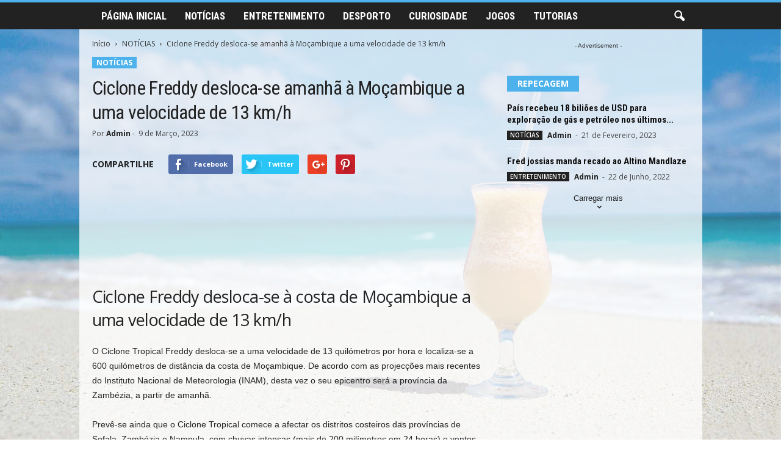

--- FILE ---
content_type: text/html; charset=UTF-8
request_url: https://maravilhas.top/ciclone-freddy-desloca-se-amanha-a-mocambique-a-uma-velocidade-de-13-km-h/
body_size: 19558
content:
<!doctype html >
<!--[if IE 8]>    <html class="ie8" dir="ltr" lang="pt-PT" prefix="og: https://ogp.me/ns#"> <![endif]-->
<!--[if IE 9]>    <html class="ie9" dir="ltr" lang="pt-PT" prefix="og: https://ogp.me/ns#"> <![endif]-->
<!--[if gt IE 8]><!--> <html dir="ltr" lang="pt-PT" prefix="og: https://ogp.me/ns#"> <!--<![endif]-->
<head>
	<!-- Quantcast Choice. Consent Manager Tag v2.0 (for TCF 2.0) -->
<script type="text/javascript" async="true">
(function() {
    var host = 'www.themoneytizer.com';
    var element = document.createElement('script');
    var firstScript = document.getElementsByTagName('script')[0];
    var url = 'https://quantcast.mgr.consensu.org'
        .concat('/choice/', '6Fv0cGNfc_bw8', '/', host, '/choice.js');
    var uspTries = 0;
    var uspTriesLimit = 3;
    element.async = true;
    element.type = 'text/javascript';
    element.src = url;

    firstScript.parentNode.insertBefore(element, firstScript);

    function makeStub() {
        var TCF_LOCATOR_NAME = '__tcfapiLocator';
        var queue = [];
        var win = window;
        var cmpFrame;

        function addFrame() {
            var doc = win.document;
            var otherCMP = !!(win.frames[TCF_LOCATOR_NAME]);

            if (!otherCMP) {
                if (doc.body) {
                    var iframe = doc.createElement('iframe');

                    iframe.style.cssText = 'display:none';
                    iframe.name = TCF_LOCATOR_NAME;
                    doc.body.appendChild(iframe);
                } else {
                    setTimeout(addFrame, 5);
                }
            }
            return !otherCMP;
        }

        function tcfAPIHandler() {
            var gdprApplies;
            var args = arguments;

            if (!args.length) {
                return queue;
            } else if (args[0] === 'setGdprApplies') {
                if (
                    args.length > 3 &&
                    args[2] === 2 &&
                    typeof args[3] === 'boolean'
                ) {
                    gdprApplies = args[3];
                    if (typeof args[2] === 'function') {
                        args[2]('set', true);
                    }
                }
            } else if (args[0] === 'ping') {
                var retr = {
                    gdprApplies: gdprApplies,
                    cmpLoaded: false,
                    cmpStatus: 'stub'
                };

                if (typeof args[2] === 'function') {
                    args[2](retr);
                }
            } else {
                queue.push(args);
            }
        }

        function postMessageEventHandler(event) {
            var msgIsString = typeof event.data === 'string';
            var json = {};

            try {
                if (msgIsString) {
                    json = JSON.parse(event.data);
                } else {
                    json = event.data;
                }
            } catch (ignore) {}

            var payload = json.__tcfapiCall;

            if (payload) {
                window.__tcfapi(
                    payload.command,
                    payload.version,
                    function(retValue, success) {
                        var returnMsg = {
                            __tcfapiReturn: {
                                returnValue: retValue,
                                success: success,
                                callId: payload.callId
                            }
                        };
                        if (msgIsString) {
                            returnMsg = JSON.stringify(returnMsg);
                        }
                        event.source.postMessage(returnMsg, '*');
                    },
                    payload.parameter
                );
            }
        }

        while (win) {
            try {
                if (win.frames[TCF_LOCATOR_NAME]) {
                    cmpFrame = win;
                    break;
                }
            } catch (ignore) {}

            if (win === window.top) {
                break;
            }
            win = win.parent;
        }
        if (!cmpFrame) {
            addFrame();
            win.__tcfapi = tcfAPIHandler;
            win.addEventListener('message', postMessageEventHandler, false);
        }
    };

    if (typeof module !== 'undefined') {
        module.exports = makeStub;
    } else {
        makeStub();
    }

    var uspStubFunction = function() {
        var arg = arguments;
        if (typeof window.__uspapi !== uspStubFunction) {
            setTimeout(function() {
                if (typeof window.__uspapi !== 'undefined') {
                    window.__uspapi.apply(window.__uspapi, arg);
                }
            }, 500);
        }
    };

    var checkIfUspIsReady = function() {
        uspTries++;
        if (window.__uspapi === uspStubFunction && uspTries < uspTriesLimit) {
            console.warn('USP is not accessible');
        } else {
            clearInterval(uspInterval);
        }
    };

    if (typeof window.__uspapi === 'undefined') {
        window.__uspapi = uspStubFunction;
        var uspInterval = setInterval(checkIfUspIsReady, 6000);
    }
})();
</script>
<!-- End Quantcast Choice. Consent Manager Tag v2.0 (for TCF 2.0) -->
    
    <meta charset="UTF-8" />
    <meta name="viewport" content="width=device-width, initial-scale=1.0">
    <link rel="pingback" href="https://maravilhas.top/xmlrpc.php" />
    
		<!-- All in One SEO 4.7.5.1 - aioseo.com -->
		<title>Ciclone Freddy desloca-se amanhã à Moçambique a uma velocidade de 13 km/h - Maravilhas</title>
		<meta name="description" content="Ciclone Freddy desloca-se à costa de Moçambique a uma velocidade de 13 km/h O Ciclone Tropical Freddy desloca-se a uma velocidade de 13 quilómetros por hora e localiza-se a 600 quilómetros de distância da costa de Moçambique. De acordo com as projecções mais recentes do Instituto Nacional de Meteorologia (INAM), desta vez o seu epicentro" />
		<meta name="robots" content="max-image-preview:large" />
		<link rel="canonical" href="https://maravilhas.top/ciclone-freddy-desloca-se-amanha-a-mocambique-a-uma-velocidade-de-13-km-h/" />
		<meta name="generator" content="All in One SEO (AIOSEO) 4.7.5.1" />
		<meta property="og:locale" content="pt_PT" />
		<meta property="og:site_name" content="Maravilhas - Maravilhas" />
		<meta property="og:type" content="article" />
		<meta property="og:title" content="Ciclone Freddy desloca-se amanhã à Moçambique a uma velocidade de 13 km/h - Maravilhas" />
		<meta property="og:description" content="Ciclone Freddy desloca-se à costa de Moçambique a uma velocidade de 13 km/h O Ciclone Tropical Freddy desloca-se a uma velocidade de 13 quilómetros por hora e localiza-se a 600 quilómetros de distância da costa de Moçambique. De acordo com as projecções mais recentes do Instituto Nacional de Meteorologia (INAM), desta vez o seu epicentro" />
		<meta property="og:url" content="https://maravilhas.top/ciclone-freddy-desloca-se-amanha-a-mocambique-a-uma-velocidade-de-13-km-h/" />
		<meta property="article:published_time" content="2023-03-09T10:37:40+00:00" />
		<meta property="article:modified_time" content="2023-03-09T10:37:40+00:00" />
		<meta name="twitter:card" content="summary" />
		<meta name="twitter:title" content="Ciclone Freddy desloca-se amanhã à Moçambique a uma velocidade de 13 km/h - Maravilhas" />
		<meta name="twitter:description" content="Ciclone Freddy desloca-se à costa de Moçambique a uma velocidade de 13 km/h O Ciclone Tropical Freddy desloca-se a uma velocidade de 13 quilómetros por hora e localiza-se a 600 quilómetros de distância da costa de Moçambique. De acordo com as projecções mais recentes do Instituto Nacional de Meteorologia (INAM), desta vez o seu epicentro" />
		<script type="application/ld+json" class="aioseo-schema">
			{"@context":"https:\/\/schema.org","@graph":[{"@type":"BlogPosting","@id":"https:\/\/maravilhas.top\/ciclone-freddy-desloca-se-amanha-a-mocambique-a-uma-velocidade-de-13-km-h\/#blogposting","name":"Ciclone Freddy desloca-se amanh\u00e3 \u00e0 Mo\u00e7ambique a uma velocidade de 13 km\/h - Maravilhas","headline":"Ciclone Freddy desloca-se amanh\u00e3 \u00e0 Mo\u00e7ambique a uma velocidade de 13 km\/h","author":{"@id":"https:\/\/maravilhas.top\/author\/admin\/#author"},"publisher":{"@id":"https:\/\/maravilhas.top\/#organization"},"image":{"@type":"ImageObject","url":"https:\/\/maravilhas.top\/wp-content\/uploads\/2023\/03\/chuvas-fortes.jpg","width":2000,"height":1126,"caption":"Ciclone Freddy"},"datePublished":"2023-03-09T10:37:40+00:00","dateModified":"2023-03-09T10:37:40+00:00","inLanguage":"pt-PT","mainEntityOfPage":{"@id":"https:\/\/maravilhas.top\/ciclone-freddy-desloca-se-amanha-a-mocambique-a-uma-velocidade-de-13-km-h\/#webpage"},"isPartOf":{"@id":"https:\/\/maravilhas.top\/ciclone-freddy-desloca-se-amanha-a-mocambique-a-uma-velocidade-de-13-km-h\/#webpage"},"articleSection":"NOT\u00cdCIAS, Mo\u00e7ambique, Zamb\u00e9zia"},{"@type":"BreadcrumbList","@id":"https:\/\/maravilhas.top\/ciclone-freddy-desloca-se-amanha-a-mocambique-a-uma-velocidade-de-13-km-h\/#breadcrumblist","itemListElement":[{"@type":"ListItem","@id":"https:\/\/maravilhas.top\/#listItem","position":1,"name":"In\u00edcio","item":"https:\/\/maravilhas.top\/","nextItem":"https:\/\/maravilhas.top\/ciclone-freddy-desloca-se-amanha-a-mocambique-a-uma-velocidade-de-13-km-h\/#listItem"},{"@type":"ListItem","@id":"https:\/\/maravilhas.top\/ciclone-freddy-desloca-se-amanha-a-mocambique-a-uma-velocidade-de-13-km-h\/#listItem","position":2,"name":"Ciclone Freddy desloca-se amanh\u00e3 \u00e0 Mo\u00e7ambique a uma velocidade de 13 km\/h","previousItem":"https:\/\/maravilhas.top\/#listItem"}]},{"@type":"Organization","@id":"https:\/\/maravilhas.top\/#organization","name":"amorproprio","description":"Maravilhas","url":"https:\/\/maravilhas.top\/"},{"@type":"Person","@id":"https:\/\/maravilhas.top\/author\/admin\/#author","url":"https:\/\/maravilhas.top\/author\/admin\/","name":"Admin","image":{"@type":"ImageObject","@id":"https:\/\/maravilhas.top\/ciclone-freddy-desloca-se-amanha-a-mocambique-a-uma-velocidade-de-13-km-h\/#authorImage","url":"https:\/\/secure.gravatar.com\/avatar\/6dfb5bada9ec3af11490d25fb98d00b5?s=96&d=mm&r=g","width":96,"height":96,"caption":"Admin"}},{"@type":"WebPage","@id":"https:\/\/maravilhas.top\/ciclone-freddy-desloca-se-amanha-a-mocambique-a-uma-velocidade-de-13-km-h\/#webpage","url":"https:\/\/maravilhas.top\/ciclone-freddy-desloca-se-amanha-a-mocambique-a-uma-velocidade-de-13-km-h\/","name":"Ciclone Freddy desloca-se amanh\u00e3 \u00e0 Mo\u00e7ambique a uma velocidade de 13 km\/h - Maravilhas","description":"Ciclone Freddy desloca-se \u00e0 costa de Mo\u00e7ambique a uma velocidade de 13 km\/h O Ciclone Tropical Freddy desloca-se a uma velocidade de 13 quil\u00f3metros por hora e localiza-se a 600 quil\u00f3metros de dist\u00e2ncia da costa de Mo\u00e7ambique. De acordo com as projec\u00e7\u00f5es mais recentes do Instituto Nacional de Meteorologia (INAM), desta vez o seu epicentro","inLanguage":"pt-PT","isPartOf":{"@id":"https:\/\/maravilhas.top\/#website"},"breadcrumb":{"@id":"https:\/\/maravilhas.top\/ciclone-freddy-desloca-se-amanha-a-mocambique-a-uma-velocidade-de-13-km-h\/#breadcrumblist"},"author":{"@id":"https:\/\/maravilhas.top\/author\/admin\/#author"},"creator":{"@id":"https:\/\/maravilhas.top\/author\/admin\/#author"},"image":{"@type":"ImageObject","url":"https:\/\/maravilhas.top\/wp-content\/uploads\/2023\/03\/chuvas-fortes.jpg","@id":"https:\/\/maravilhas.top\/ciclone-freddy-desloca-se-amanha-a-mocambique-a-uma-velocidade-de-13-km-h\/#mainImage","width":2000,"height":1126,"caption":"Ciclone Freddy"},"primaryImageOfPage":{"@id":"https:\/\/maravilhas.top\/ciclone-freddy-desloca-se-amanha-a-mocambique-a-uma-velocidade-de-13-km-h\/#mainImage"},"datePublished":"2023-03-09T10:37:40+00:00","dateModified":"2023-03-09T10:37:40+00:00"},{"@type":"WebSite","@id":"https:\/\/maravilhas.top\/#website","url":"https:\/\/maravilhas.top\/","name":"Amorproprio","description":"Maravilhas","inLanguage":"pt-PT","publisher":{"@id":"https:\/\/maravilhas.top\/#organization"}}]}
		</script>
		<!-- All in One SEO -->

<meta property="og:image" content="https://maravilhas.top/wp-content/uploads/2023/03/chuvas-fortes.jpg" /><meta name="author" content="Admin">

	<!-- This site is optimized with the Yoast SEO plugin v20.6 - https://yoast.com/wordpress/plugins/seo/ -->
	<meta name="description" content="Ciclone Tropical Freddy desloca-se a uma velocidade de 13 quilómetros por hora e localiza-se a 600 quilómetros Moçambique. 13 km/h" />
	<link rel="canonical" href="https://maravilhas.top/ciclone-freddy-desloca-se-amanha-a-mocambique-a-uma-velocidade-de-13-km-h/" />
	<meta property="og:locale" content="pt_PT" />
	<meta property="og:type" content="article" />
	<meta property="og:title" content="Ciclone Freddy desloca-se amanhã à Moçambique a uma velocidade de 13 km/h | Maravilhas" />
	<meta property="og:description" content="Ciclone Tropical Freddy desloca-se a uma velocidade de 13 quilómetros por hora e localiza-se a 600 quilómetros Moçambique. 13 km/h" />
	<meta property="og:url" content="https://maravilhas.top/ciclone-freddy-desloca-se-amanha-a-mocambique-a-uma-velocidade-de-13-km-h/" />
	<meta property="og:site_name" content="Maravilhas" />
	<meta property="article:published_time" content="2023-03-09T10:37:40+00:00" />
	<meta property="og:image" content="https://maravilhas.top/wp-content/uploads/2023/03/chuvas-fortes.jpg" />
	<meta property="og:image:width" content="2000" />
	<meta property="og:image:height" content="1126" />
	<meta property="og:image:type" content="image/jpeg" />
	<meta name="author" content="Admin" />
	<meta name="twitter:card" content="summary_large_image" />
	<meta name="twitter:label1" content="Escrito por" />
	<meta name="twitter:data1" content="Admin" />
	<meta name="twitter:label2" content="Tempo estimado de leitura" />
	<meta name="twitter:data2" content="2 minutos" />
	<script type="application/ld+json" class="yoast-schema-graph">{"@context":"https://schema.org","@graph":[{"@type":"WebPage","@id":"https://maravilhas.top/ciclone-freddy-desloca-se-amanha-a-mocambique-a-uma-velocidade-de-13-km-h/","url":"https://maravilhas.top/ciclone-freddy-desloca-se-amanha-a-mocambique-a-uma-velocidade-de-13-km-h/","name":"Ciclone Freddy desloca-se amanhã à Moçambique a uma velocidade de 13 km/h | Maravilhas","isPartOf":{"@id":"https://maravilhas.top/#website"},"primaryImageOfPage":{"@id":"https://maravilhas.top/ciclone-freddy-desloca-se-amanha-a-mocambique-a-uma-velocidade-de-13-km-h/#primaryimage"},"image":{"@id":"https://maravilhas.top/ciclone-freddy-desloca-se-amanha-a-mocambique-a-uma-velocidade-de-13-km-h/#primaryimage"},"thumbnailUrl":"https://maravilhas.top/wp-content/uploads/2023/03/chuvas-fortes.jpg","datePublished":"2023-03-09T10:37:40+00:00","dateModified":"2023-03-09T10:37:40+00:00","author":{"@id":"https://maravilhas.top/#/schema/person/dd5739e93d6090ac6136456c6c0989dc"},"description":"Ciclone Tropical Freddy desloca-se a uma velocidade de 13 quilómetros por hora e localiza-se a 600 quilómetros Moçambique. 13 km/h","breadcrumb":{"@id":"https://maravilhas.top/ciclone-freddy-desloca-se-amanha-a-mocambique-a-uma-velocidade-de-13-km-h/#breadcrumb"},"inLanguage":"pt-PT","potentialAction":[{"@type":"ReadAction","target":["https://maravilhas.top/ciclone-freddy-desloca-se-amanha-a-mocambique-a-uma-velocidade-de-13-km-h/"]}]},{"@type":"ImageObject","inLanguage":"pt-PT","@id":"https://maravilhas.top/ciclone-freddy-desloca-se-amanha-a-mocambique-a-uma-velocidade-de-13-km-h/#primaryimage","url":"https://maravilhas.top/wp-content/uploads/2023/03/chuvas-fortes.jpg","contentUrl":"https://maravilhas.top/wp-content/uploads/2023/03/chuvas-fortes.jpg","width":2000,"height":1126,"caption":"Ciclone Freddy"},{"@type":"BreadcrumbList","@id":"https://maravilhas.top/ciclone-freddy-desloca-se-amanha-a-mocambique-a-uma-velocidade-de-13-km-h/#breadcrumb","itemListElement":[{"@type":"ListItem","position":1,"name":"Início","item":"https://maravilhas.top/"},{"@type":"ListItem","position":2,"name":"Ciclone Freddy desloca-se amanhã à Moçambique a uma velocidade de 13 km/h"}]},{"@type":"WebSite","@id":"https://maravilhas.top/#website","url":"https://maravilhas.top/","name":"AmorProprio","description":"Maravilhas","potentialAction":[{"@type":"SearchAction","target":{"@type":"EntryPoint","urlTemplate":"https://maravilhas.top/?s={search_term_string}"},"query-input":"required name=search_term_string"}],"inLanguage":"pt-PT"},{"@type":"Person","@id":"https://maravilhas.top/#/schema/person/dd5739e93d6090ac6136456c6c0989dc","name":"Admin","image":{"@type":"ImageObject","inLanguage":"pt-PT","@id":"https://maravilhas.top/#/schema/person/image/","url":"https://secure.gravatar.com/avatar/6dfb5bada9ec3af11490d25fb98d00b5?s=96&d=mm&r=g","contentUrl":"https://secure.gravatar.com/avatar/6dfb5bada9ec3af11490d25fb98d00b5?s=96&d=mm&r=g","caption":"Admin"},"sameAs":["http://amorproprio.xyz"],"url":"https://maravilhas.top/author/admin/"}]}</script>
	<!-- / Yoast SEO plugin. -->


<link rel='dns-prefetch' href='//fonts.googleapis.com' />
<link rel='dns-prefetch' href='//s.w.org' />
<link rel="alternate" type="application/rss+xml" title="Maravilhas &raquo; Feed" href="https://maravilhas.top/feed/" />
<link rel="alternate" type="application/rss+xml" title="Maravilhas &raquo; Feed de comentários" href="https://maravilhas.top/comments/feed/" />
<link rel="alternate" type="application/rss+xml" title="Feed de comentários de Maravilhas &raquo; Ciclone Freddy desloca-se amanhã à Moçambique a uma velocidade de 13 km/h" href="https://maravilhas.top/ciclone-freddy-desloca-se-amanha-a-mocambique-a-uma-velocidade-de-13-km-h/feed/" />
<script type="text/javascript">
window._wpemojiSettings = {"baseUrl":"https:\/\/s.w.org\/images\/core\/emoji\/14.0.0\/72x72\/","ext":".png","svgUrl":"https:\/\/s.w.org\/images\/core\/emoji\/14.0.0\/svg\/","svgExt":".svg","source":{"concatemoji":"https:\/\/maravilhas.top\/wp-includes\/js\/wp-emoji-release.min.js?ver=6.0.11"}};
/*! This file is auto-generated */
!function(e,a,t){var n,r,o,i=a.createElement("canvas"),p=i.getContext&&i.getContext("2d");function s(e,t){var a=String.fromCharCode,e=(p.clearRect(0,0,i.width,i.height),p.fillText(a.apply(this,e),0,0),i.toDataURL());return p.clearRect(0,0,i.width,i.height),p.fillText(a.apply(this,t),0,0),e===i.toDataURL()}function c(e){var t=a.createElement("script");t.src=e,t.defer=t.type="text/javascript",a.getElementsByTagName("head")[0].appendChild(t)}for(o=Array("flag","emoji"),t.supports={everything:!0,everythingExceptFlag:!0},r=0;r<o.length;r++)t.supports[o[r]]=function(e){if(!p||!p.fillText)return!1;switch(p.textBaseline="top",p.font="600 32px Arial",e){case"flag":return s([127987,65039,8205,9895,65039],[127987,65039,8203,9895,65039])?!1:!s([55356,56826,55356,56819],[55356,56826,8203,55356,56819])&&!s([55356,57332,56128,56423,56128,56418,56128,56421,56128,56430,56128,56423,56128,56447],[55356,57332,8203,56128,56423,8203,56128,56418,8203,56128,56421,8203,56128,56430,8203,56128,56423,8203,56128,56447]);case"emoji":return!s([129777,127995,8205,129778,127999],[129777,127995,8203,129778,127999])}return!1}(o[r]),t.supports.everything=t.supports.everything&&t.supports[o[r]],"flag"!==o[r]&&(t.supports.everythingExceptFlag=t.supports.everythingExceptFlag&&t.supports[o[r]]);t.supports.everythingExceptFlag=t.supports.everythingExceptFlag&&!t.supports.flag,t.DOMReady=!1,t.readyCallback=function(){t.DOMReady=!0},t.supports.everything||(n=function(){t.readyCallback()},a.addEventListener?(a.addEventListener("DOMContentLoaded",n,!1),e.addEventListener("load",n,!1)):(e.attachEvent("onload",n),a.attachEvent("onreadystatechange",function(){"complete"===a.readyState&&t.readyCallback()})),(e=t.source||{}).concatemoji?c(e.concatemoji):e.wpemoji&&e.twemoji&&(c(e.twemoji),c(e.wpemoji)))}(window,document,window._wpemojiSettings);
</script>
<style type="text/css">
img.wp-smiley,
img.emoji {
	display: inline !important;
	border: none !important;
	box-shadow: none !important;
	height: 1em !important;
	width: 1em !important;
	margin: 0 0.07em !important;
	vertical-align: -0.1em !important;
	background: none !important;
	padding: 0 !important;
}
</style>
	<link rel='stylesheet' id='litespeed-cache-dummy-css'  href='https://maravilhas.top/wp-content/plugins/litespeed-cache/assets/css/litespeed-dummy.css?ver=6.0.11' type='text/css' media='all' />
<link rel='stylesheet' id='wp-block-library-css'  href='https://maravilhas.top/wp-includes/css/dist/block-library/style.min.css?ver=6.0.11' type='text/css' media='all' />
<link rel='stylesheet' id='quads-style-css-css'  href='https://maravilhas.top/wp-content/plugins/quick-adsense-reloaded/includes/gutenberg/dist/blocks.style.build.css?ver=2.0.86.1' type='text/css' media='all' />
<style id='global-styles-inline-css' type='text/css'>
body{--wp--preset--color--black: #000000;--wp--preset--color--cyan-bluish-gray: #abb8c3;--wp--preset--color--white: #ffffff;--wp--preset--color--pale-pink: #f78da7;--wp--preset--color--vivid-red: #cf2e2e;--wp--preset--color--luminous-vivid-orange: #ff6900;--wp--preset--color--luminous-vivid-amber: #fcb900;--wp--preset--color--light-green-cyan: #7bdcb5;--wp--preset--color--vivid-green-cyan: #00d084;--wp--preset--color--pale-cyan-blue: #8ed1fc;--wp--preset--color--vivid-cyan-blue: #0693e3;--wp--preset--color--vivid-purple: #9b51e0;--wp--preset--gradient--vivid-cyan-blue-to-vivid-purple: linear-gradient(135deg,rgba(6,147,227,1) 0%,rgb(155,81,224) 100%);--wp--preset--gradient--light-green-cyan-to-vivid-green-cyan: linear-gradient(135deg,rgb(122,220,180) 0%,rgb(0,208,130) 100%);--wp--preset--gradient--luminous-vivid-amber-to-luminous-vivid-orange: linear-gradient(135deg,rgba(252,185,0,1) 0%,rgba(255,105,0,1) 100%);--wp--preset--gradient--luminous-vivid-orange-to-vivid-red: linear-gradient(135deg,rgba(255,105,0,1) 0%,rgb(207,46,46) 100%);--wp--preset--gradient--very-light-gray-to-cyan-bluish-gray: linear-gradient(135deg,rgb(238,238,238) 0%,rgb(169,184,195) 100%);--wp--preset--gradient--cool-to-warm-spectrum: linear-gradient(135deg,rgb(74,234,220) 0%,rgb(151,120,209) 20%,rgb(207,42,186) 40%,rgb(238,44,130) 60%,rgb(251,105,98) 80%,rgb(254,248,76) 100%);--wp--preset--gradient--blush-light-purple: linear-gradient(135deg,rgb(255,206,236) 0%,rgb(152,150,240) 100%);--wp--preset--gradient--blush-bordeaux: linear-gradient(135deg,rgb(254,205,165) 0%,rgb(254,45,45) 50%,rgb(107,0,62) 100%);--wp--preset--gradient--luminous-dusk: linear-gradient(135deg,rgb(255,203,112) 0%,rgb(199,81,192) 50%,rgb(65,88,208) 100%);--wp--preset--gradient--pale-ocean: linear-gradient(135deg,rgb(255,245,203) 0%,rgb(182,227,212) 50%,rgb(51,167,181) 100%);--wp--preset--gradient--electric-grass: linear-gradient(135deg,rgb(202,248,128) 0%,rgb(113,206,126) 100%);--wp--preset--gradient--midnight: linear-gradient(135deg,rgb(2,3,129) 0%,rgb(40,116,252) 100%);--wp--preset--duotone--dark-grayscale: url('#wp-duotone-dark-grayscale');--wp--preset--duotone--grayscale: url('#wp-duotone-grayscale');--wp--preset--duotone--purple-yellow: url('#wp-duotone-purple-yellow');--wp--preset--duotone--blue-red: url('#wp-duotone-blue-red');--wp--preset--duotone--midnight: url('#wp-duotone-midnight');--wp--preset--duotone--magenta-yellow: url('#wp-duotone-magenta-yellow');--wp--preset--duotone--purple-green: url('#wp-duotone-purple-green');--wp--preset--duotone--blue-orange: url('#wp-duotone-blue-orange');--wp--preset--font-size--small: 13px;--wp--preset--font-size--medium: 20px;--wp--preset--font-size--large: 36px;--wp--preset--font-size--x-large: 42px;}.has-black-color{color: var(--wp--preset--color--black) !important;}.has-cyan-bluish-gray-color{color: var(--wp--preset--color--cyan-bluish-gray) !important;}.has-white-color{color: var(--wp--preset--color--white) !important;}.has-pale-pink-color{color: var(--wp--preset--color--pale-pink) !important;}.has-vivid-red-color{color: var(--wp--preset--color--vivid-red) !important;}.has-luminous-vivid-orange-color{color: var(--wp--preset--color--luminous-vivid-orange) !important;}.has-luminous-vivid-amber-color{color: var(--wp--preset--color--luminous-vivid-amber) !important;}.has-light-green-cyan-color{color: var(--wp--preset--color--light-green-cyan) !important;}.has-vivid-green-cyan-color{color: var(--wp--preset--color--vivid-green-cyan) !important;}.has-pale-cyan-blue-color{color: var(--wp--preset--color--pale-cyan-blue) !important;}.has-vivid-cyan-blue-color{color: var(--wp--preset--color--vivid-cyan-blue) !important;}.has-vivid-purple-color{color: var(--wp--preset--color--vivid-purple) !important;}.has-black-background-color{background-color: var(--wp--preset--color--black) !important;}.has-cyan-bluish-gray-background-color{background-color: var(--wp--preset--color--cyan-bluish-gray) !important;}.has-white-background-color{background-color: var(--wp--preset--color--white) !important;}.has-pale-pink-background-color{background-color: var(--wp--preset--color--pale-pink) !important;}.has-vivid-red-background-color{background-color: var(--wp--preset--color--vivid-red) !important;}.has-luminous-vivid-orange-background-color{background-color: var(--wp--preset--color--luminous-vivid-orange) !important;}.has-luminous-vivid-amber-background-color{background-color: var(--wp--preset--color--luminous-vivid-amber) !important;}.has-light-green-cyan-background-color{background-color: var(--wp--preset--color--light-green-cyan) !important;}.has-vivid-green-cyan-background-color{background-color: var(--wp--preset--color--vivid-green-cyan) !important;}.has-pale-cyan-blue-background-color{background-color: var(--wp--preset--color--pale-cyan-blue) !important;}.has-vivid-cyan-blue-background-color{background-color: var(--wp--preset--color--vivid-cyan-blue) !important;}.has-vivid-purple-background-color{background-color: var(--wp--preset--color--vivid-purple) !important;}.has-black-border-color{border-color: var(--wp--preset--color--black) !important;}.has-cyan-bluish-gray-border-color{border-color: var(--wp--preset--color--cyan-bluish-gray) !important;}.has-white-border-color{border-color: var(--wp--preset--color--white) !important;}.has-pale-pink-border-color{border-color: var(--wp--preset--color--pale-pink) !important;}.has-vivid-red-border-color{border-color: var(--wp--preset--color--vivid-red) !important;}.has-luminous-vivid-orange-border-color{border-color: var(--wp--preset--color--luminous-vivid-orange) !important;}.has-luminous-vivid-amber-border-color{border-color: var(--wp--preset--color--luminous-vivid-amber) !important;}.has-light-green-cyan-border-color{border-color: var(--wp--preset--color--light-green-cyan) !important;}.has-vivid-green-cyan-border-color{border-color: var(--wp--preset--color--vivid-green-cyan) !important;}.has-pale-cyan-blue-border-color{border-color: var(--wp--preset--color--pale-cyan-blue) !important;}.has-vivid-cyan-blue-border-color{border-color: var(--wp--preset--color--vivid-cyan-blue) !important;}.has-vivid-purple-border-color{border-color: var(--wp--preset--color--vivid-purple) !important;}.has-vivid-cyan-blue-to-vivid-purple-gradient-background{background: var(--wp--preset--gradient--vivid-cyan-blue-to-vivid-purple) !important;}.has-light-green-cyan-to-vivid-green-cyan-gradient-background{background: var(--wp--preset--gradient--light-green-cyan-to-vivid-green-cyan) !important;}.has-luminous-vivid-amber-to-luminous-vivid-orange-gradient-background{background: var(--wp--preset--gradient--luminous-vivid-amber-to-luminous-vivid-orange) !important;}.has-luminous-vivid-orange-to-vivid-red-gradient-background{background: var(--wp--preset--gradient--luminous-vivid-orange-to-vivid-red) !important;}.has-very-light-gray-to-cyan-bluish-gray-gradient-background{background: var(--wp--preset--gradient--very-light-gray-to-cyan-bluish-gray) !important;}.has-cool-to-warm-spectrum-gradient-background{background: var(--wp--preset--gradient--cool-to-warm-spectrum) !important;}.has-blush-light-purple-gradient-background{background: var(--wp--preset--gradient--blush-light-purple) !important;}.has-blush-bordeaux-gradient-background{background: var(--wp--preset--gradient--blush-bordeaux) !important;}.has-luminous-dusk-gradient-background{background: var(--wp--preset--gradient--luminous-dusk) !important;}.has-pale-ocean-gradient-background{background: var(--wp--preset--gradient--pale-ocean) !important;}.has-electric-grass-gradient-background{background: var(--wp--preset--gradient--electric-grass) !important;}.has-midnight-gradient-background{background: var(--wp--preset--gradient--midnight) !important;}.has-small-font-size{font-size: var(--wp--preset--font-size--small) !important;}.has-medium-font-size{font-size: var(--wp--preset--font-size--medium) !important;}.has-large-font-size{font-size: var(--wp--preset--font-size--large) !important;}.has-x-large-font-size{font-size: var(--wp--preset--font-size--x-large) !important;}
</style>
<link rel='stylesheet' id='google-fonts-style-css'  href='https://fonts.googleapis.com/css?family=Roboto+Condensed%3A300%2C300italic%2C400%2C400italic%2C700%2C700italic%7COpen+Sans%3A300%2C400%2C600%2C700&#038;ver=3.4' type='text/css' media='all' />
<link rel='stylesheet' id='js_composer_front-css'  href='https://maravilhas.top/wp-content/plugins/js_composer/assets/css/js_composer.min.css?ver=5.1.1' type='text/css' media='all' />
<link rel='stylesheet' id='td-theme-css'  href='https://maravilhas.top/wp-content/themes/Newsmag/style.css?ver=3.4' type='text/css' media='all' />
<link rel='stylesheet' id='td-theme-demo-style-css'  href='https://maravilhas.top/wp-content/themes/Newsmag/includes/demos/travel/demo_style.css?ver=3.4' type='text/css' media='all' />
<script type='text/javascript' src='https://maravilhas.top/wp-includes/js/jquery/jquery.min.js?ver=3.6.0' id='jquery-core-js'></script>
<script type='text/javascript' src='https://maravilhas.top/wp-includes/js/jquery/jquery-migrate.min.js?ver=3.3.2' id='jquery-migrate-js'></script>
<link rel="https://api.w.org/" href="https://maravilhas.top/wp-json/" /><link rel="alternate" type="application/json" href="https://maravilhas.top/wp-json/wp/v2/posts/653" /><link rel="EditURI" type="application/rsd+xml" title="RSD" href="https://maravilhas.top/xmlrpc.php?rsd" />
<link rel="wlwmanifest" type="application/wlwmanifest+xml" href="https://maravilhas.top/wp-includes/wlwmanifest.xml" /> 
<meta name="generator" content="WordPress 6.0.11" />
<link rel='shortlink' href='https://maravilhas.top/?p=653' />
<link rel="alternate" type="application/json+oembed" href="https://maravilhas.top/wp-json/oembed/1.0/embed?url=https%3A%2F%2Fmaravilhas.top%2Fciclone-freddy-desloca-se-amanha-a-mocambique-a-uma-velocidade-de-13-km-h%2F" />
<link rel="alternate" type="text/xml+oembed" href="https://maravilhas.top/wp-json/oembed/1.0/embed?url=https%3A%2F%2Fmaravilhas.top%2Fciclone-freddy-desloca-se-amanha-a-mocambique-a-uma-velocidade-de-13-km-h%2F&#038;format=xml" />
<!-- InMobi Choice. Consent Manager Tag v3.0 (for TCF 2.2) -->
<script type="text/javascript" async=true>
(function() {
  var host = "www.themoneytizer.com";
  var element = document.createElement('script');
  var firstScript = document.getElementsByTagName('script')[0];
  var url = 'https://cmp.inmobi.com'
    .concat('/choice/', '6Fv0cGNfc_bw8', '/', host, '/choice.js?tag_version=V3');
  var uspTries = 0;
  var uspTriesLimit = 3;
  element.async = true;
  element.type = 'text/javascript';
  element.src = url;

  firstScript.parentNode.insertBefore(element, firstScript);

  function makeStub() {
    var TCF_LOCATOR_NAME = '__tcfapiLocator';
    var queue = [];
    var win = window;
    var cmpFrame;

    function addFrame() {
      var doc = win.document;
      var otherCMP = !!(win.frames[TCF_LOCATOR_NAME]);

      if (!otherCMP) {
        if (doc.body) {
          var iframe = doc.createElement('iframe');

          iframe.style.cssText = 'display:none';
          iframe.name = TCF_LOCATOR_NAME;
          doc.body.appendChild(iframe);
        } else {
          setTimeout(addFrame, 5);
        }
      }
      return !otherCMP;
    }

    function tcfAPIHandler() {
      var gdprApplies;
      var args = arguments;

      if (!args.length) {
        return queue;
      } else if (args[0] === 'setGdprApplies') {
        if (
          args.length > 3 &&
          args[2] === 2 &&
          typeof args[3] === 'boolean'
        ) {
          gdprApplies = args[3];
          if (typeof args[2] === 'function') {
            args[2]('set', true);
          }
        }
      } else if (args[0] === 'ping') {
        var retr = {
          gdprApplies: gdprApplies,
          cmpLoaded: false,
          cmpStatus: 'stub'
        };

        if (typeof args[2] === 'function') {
          args[2](retr);
        }
      } else {
        if(args[0] === 'init' && typeof args[3] === 'object') {
          args[3] = Object.assign(args[3], { tag_version: 'V3' });
        }
        queue.push(args);
      }
    }

    function postMessageEventHandler(event) {
      var msgIsString = typeof event.data === 'string';
      var json = {};

      try {
        if (msgIsString) {
          json = JSON.parse(event.data);
        } else {
          json = event.data;
        }
      } catch (ignore) {}

      var payload = json.__tcfapiCall;

      if (payload) {
        window.__tcfapi(
          payload.command,
          payload.version,
          function(retValue, success) {
            var returnMsg = {
              __tcfapiReturn: {
                returnValue: retValue,
                success: success,
                callId: payload.callId
              }
            };
            if (msgIsString) {
              returnMsg = JSON.stringify(returnMsg);
            }
            if (event && event.source && event.source.postMessage) {
              event.source.postMessage(returnMsg, '*');
            }
          },
          payload.parameter
        );
      }
    }

    while (win) {
      try {
        if (win.frames[TCF_LOCATOR_NAME]) {
          cmpFrame = win;
          break;
        }
      } catch (ignore) {}

      if (win === window.top) {
        break;
      }
      win = win.parent;
    }
    if (!cmpFrame) {
      addFrame();
      win.__tcfapi = tcfAPIHandler;
      win.addEventListener('message', postMessageEventHandler, false);
    }
  };

  makeStub();

  var uspStubFunction = function() {
    var arg = arguments;
    if (typeof window.__uspapi !== uspStubFunction) {
      setTimeout(function() {
        if (typeof window.__uspapi !== 'undefined') {
          window.__uspapi.apply(window.__uspapi, arg);
        }
      }, 500);
    }
  };

  var checkIfUspIsReady = function() {
    uspTries++;
    if (window.__uspapi === uspStubFunction && uspTries < uspTriesLimit) {
      console.warn('USP is not accessible');
    } else {
      clearInterval(uspInterval);
    }
  };

  if (typeof window.__uspapi === 'undefined') {
    window.__uspapi = uspStubFunction;
    var uspInterval = setInterval(checkIfUspIsReady, 6000);
  }
})();
</script>
<!-- End InMobi Choice. Consent Manager Tag v3.0 (for TCF 2.2) --><script>document.cookie = 'quads_browser_width='+screen.width;</script><!-- Analytics by WP Statistics v14.11.3 - https://wp-statistics.com -->
<!--[if lt IE 9]><script src="https://html5shim.googlecode.com/svn/trunk/html5.js"></script><![endif]-->
    <meta name="generator" content="Powered by Visual Composer - drag and drop page builder for WordPress."/>
<!--[if lte IE 9]><link rel="stylesheet" type="text/css" href="https://maravilhas.top/wp-content/plugins/js_composer/assets/css/vc_lte_ie9.min.css" media="screen"><![endif]-->
<!-- JS generated by theme -->

<script>
    
    

	    var tdBlocksArray = []; //here we store all the items for the current page

	    //td_block class - each ajax block uses a object of this class for requests
	    function tdBlock() {
		    this.id = '';
		    this.block_type = 1; //block type id (1-234 etc)
		    this.atts = '';
		    this.td_column_number = '';
		    this.td_current_page = 1; //
		    this.post_count = 0; //from wp
		    this.found_posts = 0; //from wp
		    this.max_num_pages = 0; //from wp
		    this.td_filter_value = ''; //current live filter value
		    this.is_ajax_running = false;
		    this.td_user_action = ''; // load more or infinite loader (used by the animation)
		    this.header_color = '';
		    this.ajax_pagination_infinite_stop = ''; //show load more at page x
	    }


        // td_js_generator - mini detector
        (function(){
            var htmlTag = document.getElementsByTagName("html")[0];

            if ( navigator.userAgent.indexOf("MSIE 10.0") > -1 ) {
                htmlTag.className += ' ie10';
            }

            if ( !!navigator.userAgent.match(/Trident.*rv\:11\./) ) {
                htmlTag.className += ' ie11';
            }

            if ( /(iPad|iPhone|iPod)/g.test(navigator.userAgent) ) {
                htmlTag.className += ' td-md-is-ios';
            }

            var user_agent = navigator.userAgent.toLowerCase();
            if ( user_agent.indexOf("android") > -1 ) {
                htmlTag.className += ' td-md-is-android';
            }

            if ( -1 !== navigator.userAgent.indexOf('Mac OS X')  ) {
                htmlTag.className += ' td-md-is-os-x';
            }

            if ( /chrom(e|ium)/.test(navigator.userAgent.toLowerCase()) ) {
               htmlTag.className += ' td-md-is-chrome';
            }

            if ( -1 !== navigator.userAgent.indexOf('Firefox') ) {
                htmlTag.className += ' td-md-is-firefox';
            }

            if ( -1 !== navigator.userAgent.indexOf('Safari') && -1 === navigator.userAgent.indexOf('Chrome') ) {
                htmlTag.className += ' td-md-is-safari';
            }

            if( -1 !== navigator.userAgent.indexOf('IEMobile') ){
                htmlTag.className += ' td-md-is-iemobile';
            }

        })();




        var tdLocalCache = {};

        ( function () {
            "use strict";

            tdLocalCache = {
                data: {},
                remove: function (resource_id) {
                    delete tdLocalCache.data[resource_id];
                },
                exist: function (resource_id) {
                    return tdLocalCache.data.hasOwnProperty(resource_id) && tdLocalCache.data[resource_id] !== null;
                },
                get: function (resource_id) {
                    return tdLocalCache.data[resource_id];
                },
                set: function (resource_id, cachedData) {
                    tdLocalCache.remove(resource_id);
                    tdLocalCache.data[resource_id] = cachedData;
                }
            };
        })();

    
    
var td_viewport_interval_list=[{"limitBottom":767,"sidebarWidth":251},{"limitBottom":1023,"sidebarWidth":339}];
var td_animation_stack_effect="type0";
var tds_animation_stack=true;
var td_animation_stack_specific_selectors=".entry-thumb, img";
var td_animation_stack_general_selectors=".td-animation-stack img, .post img";
var tds_general_modal_image="yes";
var td_ajax_url="https:\/\/maravilhas.top\/wp-admin\/admin-ajax.php?td_theme_name=Newsmag&v=3.4";
var td_get_template_directory_uri="https:\/\/maravilhas.top\/wp-content\/themes\/Newsmag";
var tds_snap_menu="smart_snap_always";
var tds_logo_on_sticky="show";
var tds_header_style="9";
var td_please_wait="Por favor, aguarde\u2026";
var td_email_user_pass_incorrect="Usu\u00e1rio ou senha incorreta!";
var td_email_user_incorrect="E-mail ou nome de usu\u00e1rio incorreto!";
var td_email_incorrect="E-mail incorreto!";
var tds_more_articles_on_post_enable="";
var tds_more_articles_on_post_time_to_wait="";
var tds_more_articles_on_post_pages_distance_from_top=0;
var tds_theme_color_site_wide="#4db2ec";
var tds_smart_sidebar="enabled";
var tdThemeName="Newsmag";
var td_magnific_popup_translation_tPrev="Anterior (tecla de seta para esquerda)";
var td_magnific_popup_translation_tNext="Avan\u00e7ar (tecla de seta para a direita)";
var td_magnific_popup_translation_tCounter="%curr% de %total%";
var td_magnific_popup_translation_ajax_tError="O conte\u00fado da %url% n\u00e3o pode ser carregado";
var td_magnific_popup_translation_image_tError="A imagem #%curr% n\u00e3o pode ser carregada.";
var td_ad_background_click_link="";
var td_ad_background_click_target="";
</script>


<!-- Header style compiled by theme -->

<style>
    

.td-pb-row [class*="td-pb-span"],
    .td-pb-border-top,
    .page-template-page-title-sidebar-php .td-page-content > .wpb_row:first-child,
    .td-post-sharing,
    .td-post-content,
    .td-post-next-prev,
    .author-box-wrap,
    .td-comments-title-wrap,
    .comment-list,
    .comment-respond,
    .td-post-template-5 header,
    .td-container,
    .wpb_content_element,
    .wpb_column,
    .wpb_row,
    .white-menu .td-header-container .td-header-main-menu,
    .td-post-template-1 .td-post-content,
    .td-post-template-4 .td-post-sharing-top,
    .td-header-style-6 .td-header-header .td-make-full,
    #disqus_thread,
    .page-template-page-pagebuilder-title-php .td-page-content > .wpb_row:first-child,
    .td-footer-container:before {
        border-color: rgba(255,255,255,0);
    }
    .td-top-border {
        border-color: rgba(255,255,255,0) !important;
    }
    .td-container-border:after,
    .td-next-prev-separator,
    .td-pb-row .wpb_column:before,
    .td-container-border:before,
    .td-main-content:before,
    .td-main-sidebar:before,
    .td-pb-row .td-pb-span4:nth-of-type(3):after,
    .td-pb-row .td-pb-span4:nth-last-of-type(3):after {
    	background-color: rgba(255,255,255,0);
    }
    @media (max-width: 767px) {
    	.white-menu .td-header-main-menu {
      		border-color: rgba(255,255,255,0);
      	}
    }



    
    .td-header-top-menu,
    .td-header-wrap .td-top-menu-full {
        background-color: #000000;
    }

    .td-header-style-1 .td-header-top-menu,
    .td-header-style-2 .td-top-bar-container,
    .td-header-style-7 .td-header-top-menu {
        padding: 0 12px;
        top: 0;
    }

    
    .td-sub-footer-container {
        background-color: #000000;
    }
    .td-sub-footer-container:after {
        background-color: transparent;
    }
    .td-sub-footer-container:before {
        background-color: transparent;
    }
    .td-footer-container.td-container {
        border-bottom-width: 0;
    }

    
    .td-sub-footer-container,
    .td-sub-footer-container a {
        color: #ffffff;
    }
    .td-sub-footer-container li a:before {
        background-color: #ffffff;
    }

    
    .top-header-menu li a,
    .td-header-sp-top-menu .td_data_time,
    .td-weather-top-widget .td-weather-header .td-weather-city,
    .td-weather-top-widget .td-weather-now {
        font-weight:normal;
	
    }
    
    .sf-menu > .td-menu-item > a {
        font-family:"Roboto Condensed";
	font-size:17px;
	
    }
    
    .sf-menu ul .td-menu-item a {
        font-family:"Roboto Condensed";
	font-size:15px;
	
    }
    
    .td_mod_mega_menu .item-details a {
        font-family:"Roboto Condensed";
	font-size:15px;
	
    }
    
    .td_mega_menu_sub_cats .block-mega-child-cats a {
        font-family:"Roboto Condensed";
	font-size:13px;
	
    }

    
    .td-mobile-content .td-mobile-main-menu > li > a {
        font-family:"Roboto Condensed";
	
    }

	
    .td-mobile-content .sub-menu a {
        font-family:"Roboto Condensed";
	font-size:14px;
	
    }

	
	.td_module_wrap .entry-title,
	.td-theme-slider .td-module-title,
	.page .td-post-template-6 .td-post-header h1 {
		font-family:"Roboto Condensed";
	
	}

	
    .td_module_2 .td-module-title {
    	font-size:22px;
	line-height:26px;
	
    }
    
    .td_module_6 .td-module-title {
    	font-size:15px;
	
    }
    
    .td_module_mx4 .td-module-title {
    	font-size:16px;
	line-height:18px;
	
    }
    
    .block-title > span,
    .block-title > a,
    .widgettitle,
    .td-trending-now-title,
    .wpb_tabs li a,
    .vc_tta-container .vc_tta-color-grey.vc_tta-tabs-position-top.vc_tta-style-classic .vc_tta-tabs-container .vc_tta-tab > a,
    .td-related-title .td-related-left,
    .td-related-title .td-related-right,
    .category .entry-title span,
    .td-author-counters span,
    .woocommerce-tabs h2,
    .woocommerce .product .products h2:not(.woocommerce-loop-product__title) {
        font-size:14px;
	
    }
    
    .td-excerpt,
    .td-module-excerpt {
        font-size:14px;
	
    }


    
    .td-big-grid-post .entry-title {
        font-family:"Roboto Condensed";
	
    }
    
    .td_block_big_grid .td-big-thumb .entry-title,
    .td_block_big_grid_2 .td-big-thumb .entry-title,
    .td_block_big_grid_3 .td-big-thumb .entry-title,
    .td_block_big_grid_4 .td-big-thumb .entry-title,
    .td_block_big_grid_5 .td-big-thumb .entry-title,
    .td_block_big_grid_6 .td-big-thumb .entry-title,
    .td_block_big_grid_7 .td-big-thumb .entry-title {
        font-size:34px;
	line-height:38px;
	
    }
    
    .td_block_big_grid .td-medium-thumb .entry-title,
    .td_block_big_grid_2 .td-medium-thumb .entry-title,
    .td_block_big_grid_3 .td-medium-thumb .entry-title,
    .td_block_big_grid_4 .td-medium-thumb .entry-title,
    .td_block_big_grid_5 .td-medium-thumb .entry-title,
    .td_block_big_grid_6 .td-medium-thumb .entry-title,
    .td_block_big_grid_7 .td-medium-thumb .entry-title {
        font-size:28px;
	line-height:30px;
	
    }
    
    .td_block_big_grid .td-small-thumb .entry-title,
    .td_block_big_grid_2 .td-small-thumb .entry-title,
    .td_block_big_grid_3 .td-small-thumb .entry-title,
    .td_block_big_grid_4 .td-small-thumb .entry-title,
    .td_block_big_grid_5 .td-small-thumb .entry-title,
    .td_block_big_grid_6 .td-small-thumb .entry-title,
    .td_block_big_grid_7 .td-small-thumb .entry-title {
        font-size:22px;
	line-height:24px;
	
    }
    
    .td_block_big_grid .td-tiny-thumb .entry-title,
    .td_block_big_grid_2 .td-tiny-thumb .entry-title,
    .td_block_big_grid_3 .td-tiny-thumb .entry-title,
    .td_block_big_grid_4 .td-tiny-thumb .entry-title,
    .td_block_big_grid_5 .td-tiny-thumb .entry-title,
    .td_block_big_grid_6 .td-tiny-thumb .entry-title,
    .td_block_big_grid_7 .td-tiny-thumb .entry-title {
        font-size:16px;
	line-height:18px;
	
    }








	
	.post header .entry-title {
		font-family:"Roboto Condensed";
	
	}

	
	.td-sub-footer-copy {
		font-size:13px;
	
	}
	
	.td-sub-footer-menu ul li a {
		font-size:13px;
	
	}
</style>

<script type="application/ld+json">
                        {
                            "@context": "http://schema.org",
                            "@type": "BreadcrumbList",
                            "itemListElement": [{
                            "@type": "ListItem",
                            "position": 1,
                                "item": {
                                "@type": "WebSite",
                                "@id": "https://maravilhas.top/",
                                "name": "Início"                                               
                            }
                        },{
                            "@type": "ListItem",
                            "position": 2,
                                "item": {
                                "@type": "WebPage",
                                "@id": "https://maravilhas.top/category/noticias/",
                                "name": "NOTÍCIAS"
                            }
                        },{
                            "@type": "ListItem",
                            "position": 3,
                                "item": {
                                "@type": "WebPage",
                                "@id": "https://maravilhas.top/ciclone-freddy-desloca-se-amanha-a-mocambique-a-uma-velocidade-de-13-km-h/",
                                "name": "Ciclone Freddy desloca-se amanhã à Moçambique a uma velocidade de 13 km/h"                                
                            }
                        }    ]
                        }
                       </script><link rel="icon" href="https://maravilhas.top/wp-content/uploads/2023/07/cropped-360_F_398741906_t9YP9nrcg67ZjBISecD3cyxdIm2hjX3T-1-32x32.jpg" sizes="32x32" />
<link rel="icon" href="https://maravilhas.top/wp-content/uploads/2023/07/cropped-360_F_398741906_t9YP9nrcg67ZjBISecD3cyxdIm2hjX3T-1-192x192.jpg" sizes="192x192" />
<link rel="apple-touch-icon" href="https://maravilhas.top/wp-content/uploads/2023/07/cropped-360_F_398741906_t9YP9nrcg67ZjBISecD3cyxdIm2hjX3T-1-180x180.jpg" />
<meta name="msapplication-TileImage" content="https://maravilhas.top/wp-content/uploads/2023/07/cropped-360_F_398741906_t9YP9nrcg67ZjBISecD3cyxdIm2hjX3T-1-270x270.jpg" />
<noscript><style type="text/css"> .wpb_animate_when_almost_visible { opacity: 1; }</style></noscript><style id="wpforms-css-vars-root">
				:root {
					--wpforms-field-border-radius: 3px;
--wpforms-field-border-style: solid;
--wpforms-field-border-size: 1px;
--wpforms-field-background-color: #ffffff;
--wpforms-field-border-color: rgba( 0, 0, 0, 0.25 );
--wpforms-field-border-color-spare: rgba( 0, 0, 0, 0.25 );
--wpforms-field-text-color: rgba( 0, 0, 0, 0.7 );
--wpforms-field-menu-color: #ffffff;
--wpforms-label-color: rgba( 0, 0, 0, 0.85 );
--wpforms-label-sublabel-color: rgba( 0, 0, 0, 0.55 );
--wpforms-label-error-color: #d63637;
--wpforms-button-border-radius: 3px;
--wpforms-button-border-style: none;
--wpforms-button-border-size: 1px;
--wpforms-button-background-color: #066aab;
--wpforms-button-border-color: #066aab;
--wpforms-button-text-color: #ffffff;
--wpforms-page-break-color: #066aab;
--wpforms-background-image: none;
--wpforms-background-position: center center;
--wpforms-background-repeat: no-repeat;
--wpforms-background-size: cover;
--wpforms-background-width: 100px;
--wpforms-background-height: 100px;
--wpforms-background-color: rgba( 0, 0, 0, 0 );
--wpforms-background-url: none;
--wpforms-container-padding: 0px;
--wpforms-container-border-style: none;
--wpforms-container-border-width: 1px;
--wpforms-container-border-color: #000000;
--wpforms-container-border-radius: 3px;
--wpforms-field-size-input-height: 43px;
--wpforms-field-size-input-spacing: 15px;
--wpforms-field-size-font-size: 16px;
--wpforms-field-size-line-height: 19px;
--wpforms-field-size-padding-h: 14px;
--wpforms-field-size-checkbox-size: 16px;
--wpforms-field-size-sublabel-spacing: 5px;
--wpforms-field-size-icon-size: 1;
--wpforms-label-size-font-size: 16px;
--wpforms-label-size-line-height: 19px;
--wpforms-label-size-sublabel-font-size: 14px;
--wpforms-label-size-sublabel-line-height: 17px;
--wpforms-button-size-font-size: 17px;
--wpforms-button-size-height: 41px;
--wpforms-button-size-padding-h: 15px;
--wpforms-button-size-margin-top: 10px;
--wpforms-container-shadow-size-box-shadow: none;

				}
			</style></head>

<body class="post-template-default single single-post postid-653 single-format-standard ciclone-freddy-desloca-se-amanha-a-mocambique-a-uma-velocidade-de-13-km-h global-block-template-1 td-newsmag-travel single_template_7 wpb-js-composer js-comp-ver-5.1.1 vc_responsive td-animation-stack-type0 td-boxed-layout" itemscope="itemscope" itemtype="https://schema.org/WebPage">

        <div class="td-scroll-up"><i class="td-icon-menu-up"></i></div>

    <div class="td-menu-background"></div>
<div id="td-mobile-nav">
    <div class="td-mobile-container">
        <!-- mobile menu top section -->
        <div class="td-menu-socials-wrap">
            <!-- socials -->
            <div class="td-menu-socials">
                
        <span class="td-social-icon-wrap">
            <a target="_blank" href="#" title="Twitter">
                <i class="td-icon-font td-icon-twitter"></i>
            </a>
        </span>
        <span class="td-social-icon-wrap">
            <a target="_blank" href="#" title="Vimeo">
                <i class="td-icon-font td-icon-vimeo"></i>
            </a>
        </span>
        <span class="td-social-icon-wrap">
            <a target="_blank" href="#" title="Youtube">
                <i class="td-icon-font td-icon-youtube"></i>
            </a>
        </span>            </div>
            <!-- close button -->
            <div class="td-mobile-close">
                <a href="#"><i class="td-icon-close-mobile"></i></a>
            </div>
        </div>

        <!-- login section -->
        
        <!-- menu section -->
        <div class="td-mobile-content">
            <div class="menu-td-demo-header-menu-container"><ul id="menu-td-demo-header-menu" class="td-mobile-main-menu"><li id="menu-item-348" class="menu-item menu-item-type-post_type menu-item-object-page menu-item-home menu-item-first menu-item-348"><a href="https://maravilhas.top/">PÁGINA INICIAL</a></li>
<li id="menu-item-515" class="menu-item menu-item-type-taxonomy menu-item-object-category current-post-ancestor current-menu-parent current-post-parent menu-item-515"><a href="https://maravilhas.top/category/noticias/">NOTÍCIAS</a></li>
<li id="menu-item-518" class="menu-item menu-item-type-taxonomy menu-item-object-category menu-item-518"><a href="https://maravilhas.top/category/entretenimento/">ENTRETENIMENTO</a></li>
<li id="menu-item-516" class="menu-item menu-item-type-taxonomy menu-item-object-category menu-item-516"><a href="https://maravilhas.top/category/desporto/">DESPORTO</a></li>
<li id="menu-item-517" class="menu-item menu-item-type-taxonomy menu-item-object-category menu-item-517"><a href="https://maravilhas.top/category/curiosidade/">CURIOSIDADE</a></li>
<li id="menu-item-514" class="menu-item menu-item-type-taxonomy menu-item-object-category menu-item-514"><a href="https://maravilhas.top/category/jogos/">JOGOS</a></li>
<li id="menu-item-519" class="menu-item menu-item-type-taxonomy menu-item-object-category menu-item-519"><a href="https://maravilhas.top/category/tutorias/">TUTORIAS</a></li>
</ul></div>        </div>
    </div>

    <!-- register/login section -->
    </div>    <div class="td-search-background"></div>
<div class="td-search-wrap-mob">
	<div class="td-drop-down-search" aria-labelledby="td-header-search-button">
		<form method="get" class="td-search-form" action="https://maravilhas.top/">
			<!-- close button -->
			<div class="td-search-close">
				<a href="#"><i class="td-icon-close-mobile"></i></a>
			</div>
			<div role="search" class="td-search-input">
				<span>Pesquisar</span>
				<input id="td-header-search-mob" type="text" value="" name="s" autocomplete="off" />
			</div>
		</form>
		<div id="td-aj-search-mob"></div>
	</div>
</div>

    <div id="td-outer-wrap">
    
        <div class="td-outer-container">
        
            <!--
Header style 9
-->
<div class="td-header-wrap td-header-style-9">
    <div class="td-top-menu-full">
        <div class="td-header-row td-header-top-menu td-make-full">
            <!-- LOGIN MODAL -->
        </div>
    </div>

    <div class="td-header-menu-wrap">
        <div class="td-header-row td-header-border td-header-main-menu">
            <div class="td-make-full">
                <div id="td-header-menu" role="navigation">
    <div id="td-top-mobile-toggle"><a href="#"><i class="td-icon-font td-icon-mobile"></i></a></div>
    <div class="td-main-menu-logo td-logo-in-menu">
            </div>
    <div class="menu-td-demo-header-menu-container"><ul id="menu-td-demo-header-menu-1" class="sf-menu"><li class="menu-item menu-item-type-post_type menu-item-object-page menu-item-home menu-item-first td-menu-item td-normal-menu menu-item-348"><a href="https://maravilhas.top/">PÁGINA INICIAL</a></li>
<li class="menu-item menu-item-type-taxonomy menu-item-object-category current-post-ancestor current-menu-parent current-post-parent td-menu-item td-normal-menu menu-item-515"><a href="https://maravilhas.top/category/noticias/">NOTÍCIAS</a></li>
<li class="menu-item menu-item-type-taxonomy menu-item-object-category td-menu-item td-normal-menu menu-item-518"><a href="https://maravilhas.top/category/entretenimento/">ENTRETENIMENTO</a></li>
<li class="menu-item menu-item-type-taxonomy menu-item-object-category td-menu-item td-normal-menu menu-item-516"><a href="https://maravilhas.top/category/desporto/">DESPORTO</a></li>
<li class="menu-item menu-item-type-taxonomy menu-item-object-category td-menu-item td-normal-menu menu-item-517"><a href="https://maravilhas.top/category/curiosidade/">CURIOSIDADE</a></li>
<li class="menu-item menu-item-type-taxonomy menu-item-object-category td-menu-item td-normal-menu menu-item-514"><a href="https://maravilhas.top/category/jogos/">JOGOS</a></li>
<li class="menu-item menu-item-type-taxonomy menu-item-object-category td-menu-item td-normal-menu menu-item-519"><a href="https://maravilhas.top/category/tutorias/">TUTORIAS</a></li>
</ul></div></div>

<div class="td-search-wrapper">
    <div id="td-top-search">
        <!-- Search -->
        <div class="header-search-wrap">
            <div class="dropdown header-search">
                <a id="td-header-search-button" href="#" role="button" class="dropdown-toggle " data-toggle="dropdown"><i class="td-icon-search"></i></a>
                <a id="td-header-search-button-mob" href="#" role="button" class="dropdown-toggle " data-toggle="dropdown"><i class="td-icon-search"></i></a>
            </div>
        </div>
    </div>
</div>

<div class="header-search-wrap">
	<div class="dropdown header-search">
		<div class="td-drop-down-search" aria-labelledby="td-header-search-button">
			<form method="get" class="td-search-form" action="https://maravilhas.top/">
				<div role="search" class="td-head-form-search-wrap">
					<input class="needsclick" id="td-header-search" type="text" value="" name="s" autocomplete="off" /><input class="wpb_button wpb_btn-inverse btn" type="submit" id="td-header-search-top" value="Pesquisar" />
				</div>
			</form>
			<div id="td-aj-search"></div>
		</div>
	</div>
</div>            </div>
        </div>
    </div>

    <div class="td-header-container">
        <div class="td-header-row">
            <div class="td-header-sp-rec">
                
<div class="td-header-ad-wrap  td-ad-m td-ad-tp td-ad-p">
    <div class="td-a-rec td-a-rec-id-header  "><div style="text-align:center;" id="114460-31"><script src="//ads.themoneytizer.com/s/gen.js?type=31"></script><script src="//ads.themoneytizer.com/s/requestform.js?siteId=114460&formatId=31"></script></div></div>

</div>            </div>
        </div>
    </div>
</div><div class="td-container td-post-template-7">
    <div class="td-container-border">
        <div class="td-pb-row">
                                    <div class="td-pb-span8 td-main-content" role="main">
                            <div class="td-ss-main-content">
                                

    <article id="post-653" class="post-653 post type-post status-publish format-standard has-post-thumbnail hentry category-noticias tag-mocambique tag-zambezia" itemscope itemtype="https://schema.org/Article">
        <div class="td-post-header td-pb-padding-side">
            <div class="entry-crumbs"><span><a title="" class="entry-crumb" href="https://maravilhas.top/">Início</a></span> <i class="td-icon-right td-bread-sep"></i> <span><a title="Ver todos posts em NOTÍCIAS" class="entry-crumb" href="https://maravilhas.top/category/noticias/">NOTÍCIAS</a></span> <i class="td-icon-right td-bread-sep td-bred-no-url-last"></i> <span class="td-bred-no-url-last">Ciclone Freddy desloca-se amanhã à Moçambique a uma velocidade de 13 km/h</span></div>
            <ul class="td-category"><li class="entry-category"><a  href="https://maravilhas.top/category/noticias/">NOTÍCIAS</a></li></ul>
            <header>
                <h1 class="entry-title">Ciclone Freddy desloca-se amanhã à Moçambique a uma velocidade de 13 km/h</h1>

                

                <div class="meta-info">

                    <div class="td-post-author-name"><div class="td-author-by">Por</div> <a href="https://maravilhas.top/author/admin/">Admin</a><div class="td-author-line"> - </div> </div>                    <span class="td-post-date"><time class="entry-date updated td-module-date" datetime="2023-03-09T10:37:40+00:00" >9 de Março, 2023</time></span>                                                        </div>
            </header>


        </div>

        <div class="td-post-sharing td-post-sharing-top td-pb-padding-side"><span class="td-post-share-title">COMPARTILHE</span>
				<div class="td-default-sharing ">
		            <a class="td-social-sharing-buttons td-social-facebook" href="https://www.facebook.com/sharer.php?u=https%3A%2F%2Fmaravilhas.top%2Fciclone-freddy-desloca-se-amanha-a-mocambique-a-uma-velocidade-de-13-km-h%2F" onclick="window.open(this.href, 'mywin','left=50,top=50,width=600,height=350,toolbar=0'); return false;"><div class="td-sp td-sp-facebook"></div><div class="td-social-but-text">Facebook</div></a>
		            <a class="td-social-sharing-buttons td-social-twitter" href="https://twitter.com/intent/tweet?text=Ciclone+Freddy+desloca-se+amanh%C3%A3+%C3%A0+Mo%C3%A7ambique+a+uma+velocidade+de+13+km%2Fh&url=https%3A%2F%2Fmaravilhas.top%2Fciclone-freddy-desloca-se-amanha-a-mocambique-a-uma-velocidade-de-13-km-h%2F&via=Maravilhas"  ><div class="td-sp td-sp-twitter"></div><div class="td-social-but-text">Twitter</div></a>
		            <a class="td-social-sharing-buttons td-social-google" href="https://plus.google.com/share?url=https://maravilhas.top/ciclone-freddy-desloca-se-amanha-a-mocambique-a-uma-velocidade-de-13-km-h/" onclick="window.open(this.href, 'mywin','left=50,top=50,width=600,height=350,toolbar=0'); return false;"><div class="td-sp td-sp-googleplus"></div></a>
		            <a class="td-social-sharing-buttons td-social-pinterest" href="https://pinterest.com/pin/create/button/?url=https://maravilhas.top/ciclone-freddy-desloca-se-amanha-a-mocambique-a-uma-velocidade-de-13-km-h/&amp;media=https://maravilhas.top/wp-content/uploads/2023/03/chuvas-fortes.jpg" onclick="window.open(this.href, 'mywin','left=50,top=50,width=600,height=350,toolbar=0'); return false;"><div class="td-sp td-sp-pinterest"></div></a>
	                <a class="td-social-sharing-buttons td-social-whatsapp" href="whatsapp://send?text=Ciclone+Freddy+desloca-se+amanh%C3%A3+%C3%A0+Mo%C3%A7ambique+a+uma+velocidade+de+13+km%2Fh%20-%20https%3A%2F%2Fmaravilhas.top%2Fciclone-freddy-desloca-se-amanha-a-mocambique-a-uma-velocidade-de-13-km-h%2F" ><div class="td-sp td-sp-whatsapp"></div></a>
	                <div class="clearfix"></div>
	            </div></div>

        <div class="td-post-content td-pb-padding-side">

        <div class="td-a-rec td-a-rec-id-content_top  "><div id="114460-1"><script src="//ads.themoneytizer.com/s/gen.js?type=1"></script><script src="//ads.themoneytizer.com/s/requestform.js?siteId=114460&formatId=1"></script></div></div><h2 class="itemTitle">Ciclone Freddy desloca-se à costa de Moçambique a uma velocidade de 13 km/h</h2>
<p><span lang="PT">O Ciclone Tropical Freddy desloca-se a uma velocidade de 13 quilómetros por hora e localiza-se a 600 quilómetros de distância da costa de Moçambique. De acordo com as projecções mais recentes do Instituto Nacional de Meteorologia (INAM), desta vez o seu epicentro será a província da Zambézia, a partir de amanhã.</span></p>
<!-- WP QUADS Content Ad Plugin v. 2.0.86.1 -->
<div class="quads-location quads-ad1" id="quads-ad1" style="float:none;margin:0px;">
<div id="114460-19"><script src="//ads.themoneytizer.com/s/gen.js?type=19"></script><script src="//ads.themoneytizer.com/s/requestform.js?siteId=114460&formatId=19"></script></div>
</div>

<p><span lang="PT">Prevê-se ainda que o Ciclone Tropical comece a afectar os distritos costeiros das províncias de Sofala, Zambézia e Nampula, com chuvas intensas (mais de 200 milímetros em 24 horas) e ventos muito fortes (até 160 quilómetros por hora).</span></p>
<p><span lang="PT">Na Zambézia, o Ciclone Freddy irá atingir todos os distritos e, neste momento, fontes da “Carta”, na província, garantem que grande parte das famílias estão a reforçar o tecto das suas residências como medida de precaução.</span></p>
<!-- WP QUADS Content Ad Plugin v. 2.0.86.1 -->
<div class="quads-location quads-ad2" id="quads-ad2" style="float:none;margin:0px;">
<div id="114460-11"><script src="//ads.themoneytizer.com/s/gen.js?type=11"></script><script src="//ads.themoneytizer.com/s/requestform.js?siteId=114460&formatId=11"></script></div>
</div>

<p><span lang="PT">Na província de Sofala, o ciclone vai atingir os distritos de Marromeu, Caia, Chemba, Cheringoma, Marínguè, Muanza, Dondo e cidade da Beira. Em Tete, serão afectados os distritos de Mutarara, Doa, Tsangano, Moatize, Chiuta, Angónia, Macanga e cidade de Tete. Já na província de Nampula, o Ciclone Freddy irá atingir os distritos de Moma, Larde, Mogovolas, Murrupula e Angoche.</span></p>
<p><span lang="PT">As chuvas vão cair acima de 100 milímetros em 24 horas, acompanhadas de trovoadas nos distritos de Cuamba, Mecanhelas, Mandimba e Metarica, na província do Niassa, e nos distritos de Gondola, Vanduzi, Manica, Barue, Macossa, Guro e Tambara, na província de Manica.</span></p>
<p><span lang="PT">Face à situação, as autoridades recomendam a tomada de medidas de precaução e segurança. Refira-se que esta é a segunda vez que o Ciclone Freddy irá atingir Moçambique, sendo que na primeira vez entrou pela província de Inhambane, no distrito de Vilanculos. (Marta Afonso)vo ataque terrorista.</span>
<div class="td-a-rec td-a-rec-id-content_bottom  "><div id="114460-28"><script src="//ads.themoneytizer.com/s/gen.js?type=28"></script><script src="//ads.themoneytizer.com/s/requestform.js?siteId=114460&formatId=28"></script></div></div>        </div>


        <footer>
                        
            <div class="td-post-source-tags td-pb-padding-side">
                                <ul class="td-tags td-post-small-box clearfix"><li><span>TAGS</span></li><li><a href="https://maravilhas.top/tag/mocambique/">Moçambique</a></li><li><a href="https://maravilhas.top/tag/zambezia/">Zambézia</a></li></ul>            </div>

            <div class="td-post-sharing td-post-sharing-bottom td-pb-padding-side"><span class="td-post-share-title">COMPARTILHE</span>
            <div class="td-default-sharing td-with-like">
	            <a class="td-social-sharing-buttons td-social-facebook" href="https://www.facebook.com/sharer.php?u=https%3A%2F%2Fmaravilhas.top%2Fciclone-freddy-desloca-se-amanha-a-mocambique-a-uma-velocidade-de-13-km-h%2F" onclick="window.open(this.href, 'mywin','left=50,top=50,width=600,height=350,toolbar=0'); return false;"><div class="td-sp td-sp-facebook"></div><div class="td-social-but-text">Facebook</div></a>
	            <a class="td-social-sharing-buttons td-social-twitter" href="https://twitter.com/intent/tweet?text=Ciclone+Freddy+desloca-se+amanh%C3%A3+%C3%A0+Mo%C3%A7ambique+a+uma+velocidade+de+13+km%2Fh&url=https%3A%2F%2Fmaravilhas.top%2Fciclone-freddy-desloca-se-amanha-a-mocambique-a-uma-velocidade-de-13-km-h%2F&via=Maravilhas"><div class="td-sp td-sp-twitter"></div><div class="td-social-but-text">Twitter</div></a>
	            <a class="td-social-sharing-buttons td-social-google" href="https://plus.google.com/share?url=https://maravilhas.top/ciclone-freddy-desloca-se-amanha-a-mocambique-a-uma-velocidade-de-13-km-h/" onclick="window.open(this.href, 'mywin','left=50,top=50,width=600,height=350,toolbar=0'); return false;"><div class="td-sp td-sp-googleplus"></div></a>
	            <a class="td-social-sharing-buttons td-social-pinterest" href="https://pinterest.com/pin/create/button/?url=https://maravilhas.top/ciclone-freddy-desloca-se-amanha-a-mocambique-a-uma-velocidade-de-13-km-h/&amp;media=https://maravilhas.top/wp-content/uploads/2023/03/chuvas-fortes.jpg" onclick="window.open(this.href, 'mywin','left=50,top=50,width=600,height=350,toolbar=0'); return false;"><div class="td-sp td-sp-pinterest"></div></a>
                <a class="td-social-sharing-buttons td-social-whatsapp" href="whatsapp://send?text=Ciclone+Freddy+desloca-se+amanh%C3%A3+%C3%A0+Mo%C3%A7ambique+a+uma+velocidade+de+13+km%2Fh%20-%20https%3A%2F%2Fmaravilhas.top%2Fciclone-freddy-desloca-se-amanha-a-mocambique-a-uma-velocidade-de-13-km-h%2F" ><div class="td-sp td-sp-whatsapp"></div></a>
                <div class="clearfix"></div>
            </div><div class="td-classic-sharing"><ul><li class="td-classic-facebook"><iframe frameBorder="0" src="https://www.facebook.com/plugins/like.php?href=https://maravilhas.top/ciclone-freddy-desloca-se-amanha-a-mocambique-a-uma-velocidade-de-13-km-h/&amp;layout=button_count&amp;show_faces=false&amp;width=105&amp;action=like&amp;colorscheme=light&amp;height=21" style="border:none; overflow:hidden; width:105px; height:21px; background-color:transparent;"></iframe></li><li class="td-classic-twitter"><a href="https://twitter.com/share" class="twitter-share-button" data-url="https://maravilhas.top/ciclone-freddy-desloca-se-amanha-a-mocambique-a-uma-velocidade-de-13-km-h/" data-text="Ciclone Freddy desloca-se amanhã à Moçambique a uma velocidade de 13 km/h" data-via="" data-lang="en">tweet</a> <script>!function(d,s,id){var js,fjs=d.getElementsByTagName(s)[0];if(!d.getElementById(id)){js=d.createElement(s);js.id=id;js.src="//platform.twitter.com/widgets.js";fjs.parentNode.insertBefore(js,fjs);}}(document,"script","twitter-wjs");</script></li></ul></div></div>            <div class="td-block-row td-post-next-prev"><div class="td-block-span6 td-post-prev-post"><div class="td-post-next-prev-content"><span>Artigo anterior</span><a href="https://maravilhas.top/lloyd-froy-esteve-a-ver-o-batidas-para-ver-ex-namorada-bibas/">Lloyd Froy esteve a ver o “Batidas” para ver ex-namorada Bibas</a></div></div><div class="td-next-prev-separator"></div><div class="td-block-span6 td-post-next-post"><div class="td-post-next-prev-content"><span>Próximo artigo</span><a href="https://maravilhas.top/luto-desde-ontem-morreu-azagaiarapper-do-povo-veja-o-motivo-da-sua-morte/">Luto desde ontem: Morreu Azagaia,“&#8217;rapper&#8217; do povo”. Veja o motivo da sua morte&#8230;</a></div></div></div>            <div class="td-author-name vcard author" style="display: none"><span class="fn"><a href="https://maravilhas.top/author/admin/">Admin</a></span></div>	        <span style="display: none;" itemprop="author" itemscope itemtype="https://schema.org/Person"><meta itemprop="name" content="Admin"></span><meta itemprop="datePublished" content="2023-03-09T10:37:40+00:00"><meta itemprop="dateModified" content="2023-03-09T10:37:40+00:00"><meta itemscope itemprop="mainEntityOfPage" itemType="https://schema.org/WebPage" itemid="https://maravilhas.top/ciclone-freddy-desloca-se-amanha-a-mocambique-a-uma-velocidade-de-13-km-h/"/><span style="display: none;" itemprop="publisher" itemscope itemtype="https://schema.org/Organization"><span style="display: none;" itemprop="logo" itemscope itemtype="https://schema.org/ImageObject"><meta itemprop="url" content=""></span><meta itemprop="name" content="Maravilhas"></span><meta itemprop="headline " content="Ciclone Freddy desloca-se amanhã à Moçambique a uma velocidade de 13 km/h"><span style="display: none;" itemprop="image" itemscope itemtype="https://schema.org/ImageObject"><meta itemprop="url" content="https://maravilhas.top/wp-content/uploads/2023/03/chuvas-fortes.jpg"><meta itemprop="width" content="2000"><meta itemprop="height" content="1126"></span>        </footer>

    </article> <!-- /.post -->

    <script>var block_td_uid_4_692902670b895 = new tdBlock();
block_td_uid_4_692902670b895.id = "td_uid_4_692902670b895";
block_td_uid_4_692902670b895.atts = '{"limit":3,"sort":"","post_ids":"","tag_slug":"","autors_id":"","installed_post_types":"","category_id":"","category_ids":"","custom_title":"","custom_url":"","show_child_cat":"","sub_cat_ajax":"","ajax_pagination":"next_prev","header_color":"","header_text_color":"","ajax_pagination_infinite_stop":"","td_column_number":3,"td_ajax_preloading":"","td_ajax_filter_type":"td_custom_related","td_ajax_filter_ids":"","td_filter_default_txt":"Tudo","color_preset":"","border_top":"","class":"td_uid_4_692902670b895_rand","el_class":"","offset":"","css":"","tdc_css":"","tdc_css_class":"td_uid_4_692902670b895_rand","live_filter":"cur_post_same_categories","live_filter_cur_post_id":653,"live_filter_cur_post_author":"1","block_template_id":""}';
block_td_uid_4_692902670b895.td_column_number = "3";
block_td_uid_4_692902670b895.block_type = "td_block_related_posts";
block_td_uid_4_692902670b895.post_count = "3";
block_td_uid_4_692902670b895.found_posts = "26";
block_td_uid_4_692902670b895.header_color = "";
block_td_uid_4_692902670b895.ajax_pagination_infinite_stop = "";
block_td_uid_4_692902670b895.max_num_pages = "9";
tdBlocksArray.push(block_td_uid_4_692902670b895);
</script><div class="td_block_wrap td_block_related_posts td_uid_4_692902670b895_rand td_with_ajax_pagination td-pb-border-top td_block_template_1"  data-td-block-uid="td_uid_4_692902670b895" ><h4 class="td-related-title"><a id="td_uid_5_692902670ca73" class="td-related-left td-cur-simple-item" data-td_filter_value="" data-td_block_id="td_uid_4_692902670b895" href="#">ARTIGOS RELACIONADOS</a><a id="td_uid_6_692902670ca76" class="td-related-right" data-td_filter_value="td_related_more_from_author" data-td_block_id="td_uid_4_692902670b895" href="#">MAIS DO AUTOR</a></h4><div id=td_uid_4_692902670b895 class="td_block_inner">

	<div class="td-related-row">

	<div class="td-related-span4">

        <div class="td_module_related_posts td-animation-stack td_mod_related_posts">
            <div class="td-module-image">
                <div class="td-module-thumb"><a href="https://maravilhas.top/insolito-cenario-de-estudio-da-cnn-brasil-cai-e-atinge-pivos-em-direto/" rel="bookmark" title="Insólito. Cenário de estúdio da CNN Brasil cai e atinge pivôs em direto"><img width="238" height="178" class="entry-thumb" src="https://maravilhas.top/wp-content/uploads/2023/07/naom_64b2b00981546-238x178.jpg" srcset="https://maravilhas.top/wp-content/uploads/2023/07/naom_64b2b00981546-238x178.jpg 238w, https://maravilhas.top/wp-content/uploads/2023/07/naom_64b2b00981546-80x60.jpg 80w, https://maravilhas.top/wp-content/uploads/2023/07/naom_64b2b00981546-100x75.jpg 100w, https://maravilhas.top/wp-content/uploads/2023/07/naom_64b2b00981546-180x135.jpg 180w" sizes="(max-width: 238px) 100vw, 238px" alt="" title="Insólito. Cenário de estúdio da CNN Brasil cai e atinge pivôs em direto"/></a></div>                <a href="https://maravilhas.top/category/noticias/" class="td-post-category">NOTÍCIAS</a>            </div>
            <div class="item-details">
                <h3 class="entry-title td-module-title"><a href="https://maravilhas.top/insolito-cenario-de-estudio-da-cnn-brasil-cai-e-atinge-pivos-em-direto/" rel="bookmark" title="Insólito. Cenário de estúdio da CNN Brasil cai e atinge pivôs em direto">Insólito. Cenário de estúdio da CNN Brasil cai e atinge pivôs em direto</a></h3>            </div>
        </div>
        
	</div> <!-- ./td-related-span4 -->

	<div class="td-related-span4">

        <div class="td_module_related_posts td-animation-stack td_mod_related_posts">
            <div class="td-module-image">
                <div class="td-module-thumb"><a href="https://maravilhas.top/um-dos-grandes-filmes-da-netflix-deste-verao-ja-tem-data-de-estreia/" rel="bookmark" title="Um dos grandes filmes da Netflix deste verão já tem data de estreia"><img width="238" height="178" class="entry-thumb" src="https://maravilhas.top/wp-content/uploads/2023/05/naom_646389cd87f60-238x178.jpg" srcset="https://maravilhas.top/wp-content/uploads/2023/05/naom_646389cd87f60-238x178.jpg 238w, https://maravilhas.top/wp-content/uploads/2023/05/naom_646389cd87f60-80x60.jpg 80w, https://maravilhas.top/wp-content/uploads/2023/05/naom_646389cd87f60-100x75.jpg 100w, https://maravilhas.top/wp-content/uploads/2023/05/naom_646389cd87f60-180x135.jpg 180w" sizes="(max-width: 238px) 100vw, 238px" alt="" title="Um dos grandes filmes da Netflix deste verão já tem data de estreia"/></a></div>                <a href="https://maravilhas.top/category/noticias/" class="td-post-category">NOTÍCIAS</a>            </div>
            <div class="item-details">
                <h3 class="entry-title td-module-title"><a href="https://maravilhas.top/um-dos-grandes-filmes-da-netflix-deste-verao-ja-tem-data-de-estreia/" rel="bookmark" title="Um dos grandes filmes da Netflix deste verão já tem data de estreia">Um dos grandes filmes da Netflix deste verão já tem data de estreia</a></h3>            </div>
        </div>
        
	</div> <!-- ./td-related-span4 -->

	<div class="td-related-span4">

        <div class="td_module_related_posts td-animation-stack td_mod_related_posts">
            <div class="td-module-image">
                <div class="td-module-thumb"><a href="https://maravilhas.top/mexidas-no-ministerio-da-economia-e-financas-confira/" rel="bookmark" title="Mexidas no Ministério da Economia e Finanças. confira&#8230;"><img width="238" height="178" class="entry-thumb" src="https://maravilhas.top/wp-content/uploads/2023/03/mfe-min-238x178.jpeg" srcset="https://maravilhas.top/wp-content/uploads/2023/03/mfe-min-238x178.jpeg 238w, https://maravilhas.top/wp-content/uploads/2023/03/mfe-min-80x60.jpeg 80w, https://maravilhas.top/wp-content/uploads/2023/03/mfe-min-100x75.jpeg 100w, https://maravilhas.top/wp-content/uploads/2023/03/mfe-min-180x135.jpeg 180w" sizes="(max-width: 238px) 100vw, 238px" alt="Ministro da Economia e Finanças, Max Tonela" title="Mexidas no Ministério da Economia e Finanças. confira&#8230;"/></a></div>                <a href="https://maravilhas.top/category/noticias/" class="td-post-category">NOTÍCIAS</a>            </div>
            <div class="item-details">
                <h3 class="entry-title td-module-title"><a href="https://maravilhas.top/mexidas-no-ministerio-da-economia-e-financas-confira/" rel="bookmark" title="Mexidas no Ministério da Economia e Finanças. confira&#8230;">Mexidas no Ministério da Economia e Finanças. confira&#8230;</a></h3>            </div>
        </div>
        
	</div> <!-- ./td-related-span4 --></div><!--./row-fluid--></div><div class="td-next-prev-wrap"><a href="#" class="td-ajax-prev-page ajax-page-disabled" id="prev-page-td_uid_4_692902670b895" data-td_block_id="td_uid_4_692902670b895"><i class="td-icon-font td-icon-menu-left"></i></a><a href="#"  class="td-ajax-next-page" id="next-page-td_uid_4_692902670b895" data-td_block_id="td_uid_4_692902670b895"><i class="td-icon-font td-icon-menu-right"></i></a></div></div> <!-- ./block -->
	<div class="comments" id="comments">
        	<div id="respond" class="comment-respond">
		<h3 id="reply-title" class="comment-reply-title">DEIXE UMA RESPOSTA <small><a rel="nofollow" id="cancel-comment-reply-link" href="/ciclone-freddy-desloca-se-amanha-a-mocambique-a-uma-velocidade-de-13-km-h/#respond" style="display:none;">Cancelar a resposta</a></small></h3><form action="https://maravilhas.top/wp-comments-post.php" method="post" id="commentform" class="comment-form" novalidate><div class="clearfix"></div>
				<div class="comment-form-input-wrap td-form-comment">
					<textarea placeholder="Comentário:" id="comment" name="comment" cols="45" rows="8" aria-required="true"></textarea>
					<div class="td-warning-comment">Please enter your comment!</div>
				</div>
		        <div class="comment-form-input-wrap td-form-author">
			            <input class="" id="author" name="author" placeholder="Nome:*" type="text" value="" size="30"  aria-required='true' />
			            <div class="td-warning-author">Please enter your name here</div>
			         </div>
<div class="comment-form-input-wrap td-form-email">
			            <input class="" id="email" name="email" placeholder="E-mail:*" type="text" value="" size="30"  aria-required='true' />
			            <div class="td-warning-email-error">You have entered an incorrect email address!</div>
			            <div class="td-warning-email">Please enter your email address here</div>
			         </div>
<div class="comment-form-input-wrap td-form-url">
			            <input class="" id="url" name="url" placeholder="Website:" type="text" value="" size="30" />
                     </div>
<p class="comment-form-cookies-consent"><input id="wp-comment-cookies-consent" name="wp-comment-cookies-consent" type="checkbox" value="yes" /> <label for="wp-comment-cookies-consent">Guardar o meu nome, email e site neste navegador para a próxima vez que eu comentar.</label></p>
<p class="form-submit"><input name="submit" type="submit" id="submit" class="submit" value="Postar um Comentário" /> <input type='hidden' name='comment_post_ID' value='653' id='comment_post_ID' />
<input type='hidden' name='comment_parent' id='comment_parent' value='0' />
</p></form>	</div><!-- #respond -->
	    </div> <!-- /.content -->
                            </div>
                        </div>
                        <div class="td-pb-span4 td-main-sidebar" role="complementary">
                            <div class="td-ss-main-sidebar">
                                
<!-- Quick Adsense Reloaded -->
<aside class="td_block_template_1 widget quads-ad1_widget"><div id="quads-ad1_widget" style="margin0px0px0px0pxpadding0px0px0px0px"><div id="114460-2"><script src="//ads.themoneytizer.com/s/gen.js?type=2"></script><script src="//ads.themoneytizer.com/s/requestform.js?siteId=114460&formatId=2"></script></div></div></aside><div class="td-a-rec td-a-rec-id-sidebar  "><span class="td-adspot-title">- Advertisement -</span><div id="114460-3"><script src="//ads.themoneytizer.com/s/gen.js?type=3"></script><script src="//ads.themoneytizer.com/s/requestform.js?siteId=114460&formatId=3"></script></div></div><div class="td_block_wrap td_block_9 td_block_widget td_uid_8_692902670eead_rand td_with_ajax_pagination td-pb-border-top td_block_template_1"  data-td-block-uid="td_uid_8_692902670eead" ><script>var block_td_uid_8_692902670eead = new tdBlock();
block_td_uid_8_692902670eead.id = "td_uid_8_692902670eead";
block_td_uid_8_692902670eead.atts = '{"limit":"2","sort":"random_posts","post_ids":"","tag_slug":"","autors_id":"","installed_post_types":"","category_id":"","category_ids":"","custom_title":"REPECAGEM","custom_url":"","show_child_cat":"","sub_cat_ajax":"","ajax_pagination":"load_more","header_color":"#","header_text_color":"#","ajax_pagination_infinite_stop":"","td_column_number":1,"td_ajax_preloading":"","td_ajax_filter_type":"","td_ajax_filter_ids":"","td_filter_default_txt":"All","color_preset":"","border_top":"","class":"td_block_widget td_uid_8_692902670eead_rand","el_class":"","offset":"","css":"","tdc_css":"","tdc_css_class":"td_uid_8_692902670eead_rand","live_filter":"","live_filter_cur_post_id":"","live_filter_cur_post_author":"","block_template_id":""}';
block_td_uid_8_692902670eead.td_column_number = "1";
block_td_uid_8_692902670eead.block_type = "td_block_9";
block_td_uid_8_692902670eead.post_count = "2";
block_td_uid_8_692902670eead.found_posts = "96";
block_td_uid_8_692902670eead.header_color = "#";
block_td_uid_8_692902670eead.ajax_pagination_infinite_stop = "";
block_td_uid_8_692902670eead.max_num_pages = "48";
tdBlocksArray.push(block_td_uid_8_692902670eead);
</script><h4 class="block-title"><span>REPECAGEM</span></h4><div id=td_uid_8_692902670eead class="td_block_inner">

	<div class="td-block-span12">

        <div class="td_module_8 td_module_wrap">

            <div class="item-details">
                <h3 class="entry-title td-module-title"><a href="https://maravilhas.top/pais-recebeu-18-bilioes-de-usd-para-exploracao-de-gas-e-petroleo-nos-ultimos-cinco-anos/" rel="bookmark" title="País recebeu 18 biliões de USD para exploração de gás e petróleo nos últimos cinco anos">País recebeu 18 biliões de USD para exploração de gás e petróleo nos últimos...</a></h3>                <div class="meta-info">
                    <a href="https://maravilhas.top/category/noticias/" class="td-post-category">NOTÍCIAS</a>                    <span class="td-post-author-name"><a href="https://maravilhas.top/author/admin/">Admin</a> <span>-</span> </span>                    <span class="td-post-date"><time class="entry-date updated td-module-date" datetime="2023-02-21T22:18:17+00:00" >21 de Fevereiro, 2023</time></span>                                    </div>
            </div>

        </div>

        
	</div> <!-- ./td-block-span12 -->

	<div class="td-block-span12">

        <div class="td_module_8 td_module_wrap">

            <div class="item-details">
                <h3 class="entry-title td-module-title"><a href="https://maravilhas.top/fred-jossias-manda-recado-ao-altino-mandlaze/" rel="bookmark" title="Fred jossias manda recado ao Altino Mandlaze">Fred jossias manda recado ao Altino Mandlaze</a></h3>                <div class="meta-info">
                    <a href="https://maravilhas.top/category/entretenimento/" class="td-post-category">ENTRETENIMENTO</a>                    <span class="td-post-author-name"><a href="https://maravilhas.top/author/admin/">Admin</a> <span>-</span> </span>                    <span class="td-post-date"><time class="entry-date updated td-module-date" datetime="2022-06-22T18:56:35+00:00" >22 de Junho, 2022</time></span>                                    </div>
            </div>

        </div>

        
	</div> <!-- ./td-block-span12 --></div><div class="td-load-more-wrap"><a href="#" class="td_ajax_load_more td_ajax_load_more_js" id="next-page-td_uid_8_692902670eead" data-td_block_id="td_uid_8_692902670eead">Carregar mais<i class="td-icon-font td-icon-menu-down"></i></a></div></div> <!-- ./block -->
<!-- Quick Adsense Reloaded -->
<aside class="td_block_template_1 widget quads-ad2_widget"><div id="quads-ad2_widget"><div id="114460-20"><script src="//ads.themoneytizer.com/s/gen.js?type=20"></script><script src="//ads.themoneytizer.com/s/requestform.js?siteId=114460&formatId=20"></script></div></div></aside>                            </div>
                        </div>
                            </div> <!-- /.td-pb-row -->
    </div>
</div> <!-- /.td-container -->

    <!-- Instagram -->
    

    <!-- Footer -->
    

    <!-- Sub Footer -->
            <div class="td-sub-footer-container td-container td-container-border ">
            <div class="td-pb-row">
                <div class="td-pb-span8 td-sub-footer-menu">
                    <div class="td-pb-padding-side">
                        <div class="menu-td-demo-footer-menu-container"><ul id="menu-td-demo-footer-menu" class="td-subfooter-menu"><li id="menu-item-513" class="menu-item menu-item-type-post_type menu-item-object-page menu-item-first td-menu-item td-normal-menu menu-item-513"><a href="https://maravilhas.top/sobre-nos/">SOBRE NÓS</a></li>
<li id="menu-item-512" class="menu-item menu-item-type-post_type menu-item-object-page td-menu-item td-normal-menu menu-item-512"><a href="https://maravilhas.top/contacto/">CONTACTO</a></li>
<li id="menu-item-511" class="menu-item menu-item-type-post_type menu-item-object-page td-menu-item td-normal-menu menu-item-511"><a href="https://maravilhas.top/termos-e-condicoes/">TERMOS E CONDIÇÕES</a></li>
</ul></div>                    </div>
                </div>

                <div class="td-pb-span4 td-sub-footer-copy">
                    <div class="td-pb-padding-side">
                        &copy; Copyright. 2016 - 2023                    </div>
                </div>
            </div>
        </div>
        </div><!--close td-outer-container-->
</div><!--close td-outer-wrap-->

<!-- Google tag (gtag.js) -->
<script async src="https://www.googletagmanager.com/gtag/js?id=G-V4ZJDZXQLG"></script>
<script>
  window.dataLayer = window.dataLayer || [];
  function gtag(){dataLayer.push(arguments);}
  gtag('js', new Date());

  gtag('config', 'G-V4ZJDZXQLG');
</script>

    <!--

        Theme: Newsmag by tagDiv.com 2017
        Version: 3.4 (rara)
        Deploy mode: deploy
        
        uid: 69290267118b5
    -->

    <script type='text/javascript' src='https://maravilhas.top/wp-content/themes/Newsmag/js/tagdiv_theme.js?ver=3.4' id='td-site-js'></script>
<script type='text/javascript' src='https://maravilhas.top/wp-includes/js/comment-reply.min.js?ver=6.0.11' id='comment-reply-js'></script>
<script type='text/javascript' src='https://maravilhas.top/wp-content/plugins/quick-adsense-reloaded/assets/js/ads.js?ver=2.0.86.1' id='quads-ads-js'></script>

<!-- JS generated by theme -->

<script>
    


            

	            // if the theme has tdBackstr support, it means this already uses it
                if ( 'undefined' !== typeof window.tdBackstr ) {

                    (function(){
                        // the site background td-backstretch jquery object is dynamically added in DOM, and after any translation effects are applied over td-backstretch
                        var wrapper_image_jquery_obj = jQuery( '<div class=\'backstretch\'></div>' );
                        var image_jquery_obj = jQuery( '<img class=\'td-backstretch not-parallax\' src=\'http://amorproprio.xyz/wp-content/uploads/2023/02/bg.jpg\'>' );

                        wrapper_image_jquery_obj.append( image_jquery_obj );

                        jQuery( 'body' ).prepend( wrapper_image_jquery_obj );

                        var td_backstr_item = new tdBackstr.item();

                        td_backstr_item.wrapper_image_jquery_obj = wrapper_image_jquery_obj;
                        td_backstr_item.image_jquery_obj = image_jquery_obj;

	                    tdBackstr.add_item( td_backstr_item );

                    })();
                }

            
            

	

		(function(){
			var html_jquery_obj = jQuery('html');

			if (html_jquery_obj.length && (html_jquery_obj.is('.ie8') || html_jquery_obj.is('.ie9'))) {

				var path = 'https://maravilhas.top/wp-content/themes/Newsmag/style.css';

				jQuery.get(path, function(data) {

					var str_split_separator = '#td_css_split_separator';
					var arr_splits = data.split(str_split_separator);
					var arr_length = arr_splits.length;

					if (arr_length > 1) {

						var dir_path = 'https://maravilhas.top/wp-content/themes/Newsmag';
						var splited_css = '';

						for (var i = 0; i < arr_length; i++) {
							if (i > 0) {
								arr_splits[i] = str_split_separator + ' ' + arr_splits[i];
							}
							//jQuery('head').append('<style>' + arr_splits[i] + '</style>');

							var formated_str = arr_splits[i].replace(/\surl\(\'(?!data\:)/gi, function regex_function(str) {
								return ' url(\'' + dir_path + '/' + str.replace(/url\(\'/gi, '').replace(/^\s+|\s+$/gm,'');
							});

							splited_css += "<style>" + formated_str + "</style>";
						}

						var td_theme_css = jQuery('link#td-theme-css');

						if (td_theme_css.length) {
							td_theme_css.after(splited_css);
						}
					}
				});
			}
		})();

	
	
</script>


</body>
</html>

<!-- Page supported by LiteSpeed Cache 7.6.2 on 2025-11-28 02:01:11 -->